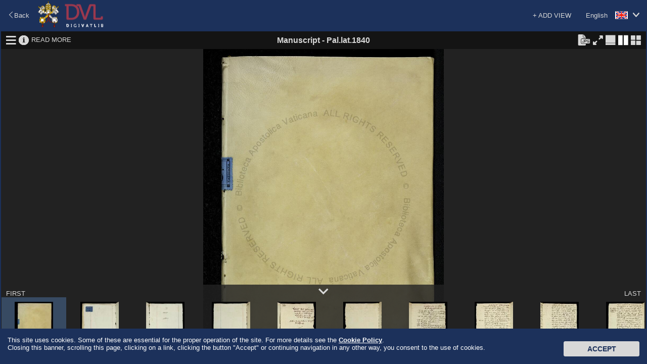

--- FILE ---
content_type: text/html;charset=UTF-8
request_url: https://digi.vatlib.it/view/MSS_Pal.lat.1840
body_size: 18134
content:
<!DOCTYPE html><html><head><meta http-equiv="Content-Type" content="text/html; charset=UTF-8" /><meta http-equiv="X-UA-Compatible" content="IE=edge"/><link rel="shortcut icon" href="/resource/img/favicon.ico" type="image/ico"/><title>DigiVatLib</title><script>
          document.title="Pal.lat.1840 | DigiVatLib";
        </script><link rel="stylesheet" type="text/css" href="/resource/icon/material-icons.css"/><link rel="stylesheet" type="text/css" href="/resource/less/viewer.css"/><link rel="stylesheet" type="text/css" href="/resource/js/lib/slick/slick.css" /><script type="text/javascript" src="/resource/js/lib/jquery-2.1.3.min.js?v=20260202"></script><script type="text/javascript" src="/resource/js/lib/slick/slick.min.js?v=20260202"></script><script type="text/javascript" src="/resource/js/common.js?v=20260202"></script><script>
      /*<![CDATA[*/
      var nam_var = {
          content_base_url:'/pub/',
          loading_message:"Loading \u2026",
          low_quality:"Low Quality",
          view_base_url:"/view/",
          edition_base_url:"/edition"
      };
      /*]]>*/
    </script><script type="text/javascript" src="/resource/js/aiv/aiv.js?v=20260202"></script><script type="text/javascript" src="/resource/js/viewer.js?v=20260202"></script><script type="text/javascript">
      /*<![CDATA[*/
          var nam_var = {
              "iiif_manifest_url":"https://digi.vatlib.it/iiif/MSS_Pal.lat.1840/manifest.json",
              "base_url":"https://digi.vatlib.it/",
              "viewer_url":"https://digi.vatlib.it/view",
              "detail_mss_url":"/mss/detail/Pal.lat.1840/mss/",
              "detail_inc_url":"/mss/detail/Pal.lat.1840/inc/",
              "page_id":"",
              "center_sep_ratio":"0.02",
              "caption_desc":{"xx":"Unexpected exceptions","de":"3D of a skipping page","xy":"Skipping page (with the counting of the omitted images!)","df":"3D of shots in several parts","xz":"Shots in several parts","dg":"3D shot","hn":"Attached little folio with its number","dn":"3D of a numbered folio / page +  bis/ter, a/b... etc.","do":"3D of a numbered folded folio","dp":"3D of an unnumbered folded folio","ds":"3D of a numbered folio without bis/ter, a/b... etc., or with its own numbering.","hx":"Attached little folio without number","dt":"3D of a numbered loose folio","dv":"3D of an unnumbered loose folio","dw":"3D of unexpected exceptions","dx":"3D of an unnumbered folio","mn":"Numbered folded folio","ab":"Watermark on an attached little folio with its number","ac":"Watermark on an attached little folio without number","ae":"Watermark on a skipping page","af":"Watermark on shots in several parts","ag":"Watermark","mx":"Unnumbered folded folio","an":"Watermark on a numbered folio / page +  bis/ter, a/b... etc.","ao":"Watermark on a numbered folded folio","ap":"Watermark on an unnumbered folded folio","as":"Watermark on a numbered folio without bis/ter, a/b... ecc., or with its own numbering","at":"Watermark on a numbered loose folio","av":"Watermark on an unnumbered loose folio","aw":"Watermark on unexpected exceptions","ax":"Watermark on an unnumbered folio","fn":"Numbered folios / pages +  bis/ter, a/b... etc.","wa":"Watermark","wb":"Another incidence of light of an attached little folio with its number","wc":"Another incidence of light of an attached little folio without number","fs":"Numbered folios / pages  but without  bis/ter, a/b... etc. or with their own numbering","wd":"3D shot","we":"Another incidence of light of a skipping page","wf":"Another incidence of light of shots in several parts","fx":"Unnumbered","wl":"Incidence of light","wn":"Another incidence of light of a numbered folio / page +  bis/ter, a/b... etc.","wo":"Another incidence of light of a numbered folded folio","wp":"Another incidence of light of an unnumbered folded folio","sn":"Numbered loose folio","ws":"Another incidence of light of a numbered folio without bis/ter, a/b... etc., or with its own numbering","wt":"Another incidence of light of a numbered loose folio","wv":"Another incidence of light of an unnumbered loose folio","ww":"Another incidence of light of unexpected exceptions","wx":"Another incidence of light of an unnumbered folio","sx":"Unnumbered loose folio","db":"3D of an attached little folio with its number","dc":"3D of an attached little folio without number"},
              "collection_code":"mss",
              "lbl_mss":"Manuscript",
              "lbl_inc":"Incunable",
              "lbl_arc":"Archive",
              "lbl_inv":"Inventory",
              "lbl_stp":"Miscellanea",
              "lbl_pri":"Printed Material - Special Projects",
              "lbl_med":"Coin/Medal",
              "lbl_gds":"Visual Material",
              "lbl_gds_draw":"Drawing",
              "lbl_gds_photo":"Photograph",
              "lbl_gds_plate":"Plate"
          };
          /*]]>*/
      </script><script async src="https://www.googletagmanager.com/gtag/js?id=G-RSB5KRKGQG"></script><script> window.dataLayer = window.dataLayer || []; function gtag(){dataLayer.push(arguments);} gtag('js', new Date()); gtag('config', 'G-RSB5KRKGQG'); </script></head><body><script type="text/javascript">
/*<![CDATA[*/
document.body.className = 'js';
/*]]>*/
    </script><div id="js-loading-overlay"></div><div id="document-container-wrapper"><div id="document-container" class="page-dipview site-home"><header class="header fullscreen-hidden"><div class="header-top"><div class="fluid"><div class="change-lang fr"><a href="javascript:void(0);"><span class="locale en">English</span><i class="bav-icon-arrow2-bottom"></i></a><ul><li><a href="?ling=en" title="English" data-lang="en"><span class="locale en">English</span></a></li><li><a href="?ling=it" title="Italiano" data-lang="it"><span class="locale it">Italiano</span></a></li><li><a href="?ling=ja" title="日本語" data-lang="ja"><span class="locale ja">日本語</span></a></li></ul></div></div></div><div class="header-middle"><div class="fluid"><div class="fl"><a class="logo" href="/"></a></div><div class="fr link-external"><a class="link-vatlib" href="https://www.vaticanlibrary.va/" target="_blank"><img src="/resource/img/i/icon_vatican-library.png"></img><p>Vatican<br />Library</p></a><a class="link-digita" href="https://www.digitavaticana.org/?lang=en" target="_blank"><img src="/resource/img/i/icon_support.png"></img><p>Support<br />Digitization</p></a></div></div></div><div class="header-bottom"><div class="fluid"><ul class="menu"><li class="home active"><a class="hover" href="/">HOME</a></li><li class="toggle-sub-collections digit-collections inactive" data-id="menu-digit-collections"><a class="hover" href="javascript:void(0);">DIGITAL COLLECTIONS</a><div class="menu-sub-caret"></div><div id="menu-digit-collections" class="menu-sub-collections"></div></li><li class="toggle-sub-collections online-catalogues inactive" data-id="menu-online-catalogues"><a class="hover" href="javascript:void(0);">ONLINE CATALOGUES</a><div class="menu-sub-caret"></div><div id="menu-online-catalogues" class="menu-sub-collections"><ul><li><a href="http://www.mss.vatlib.it/arch_guii/console?service=tree" target="_blank">Archives</a></li><li><a href="https://opac.vatlib.it/mss" target="_blank">Manuscripts</a></li><li><a href="https://opac.vatlib.it/med" target="_blank">Coins and Medals</a></li><li><a href="https://opac.vatlib.it/stp" target="_blank">Printed Materials</a></li></ul><ul><li><p>Special Catalogues</p></li><li><a href="https://opac.vatlib.it/inc" target="_blank">Incunabula</a></li><li><a href="https://opac.vatlib.it/gds" target="_blank">Visual Materials</a></li></ul><ul><li><a href="https://opac.vatlib.it/all" target="_blank">General Catalogues</a></li></ul><ul><li><a href="https://opac.vatlib.it/auth" target="_blank">Authority files</a></li></ul></div></li><li class="divisor"></li><li class="about"><a class="hover" href="/about">ABOUT</a></li><li class="search-btn"><a class="hover" href="#"><span class="icon-search-lbl">SEARCH</span><span class="icon-search icon-search-close"></span><span class="icon-search icon-search-open"></span></a><div class="triangle"></div></li></ul></div></div></header><div class="main"><div class="fluid shadow"><div class="shadow-content"><div class="header"><div class="back"><a href="javascript:history.back();"><i class="bav-icon-arrow1-left"></i><span>Back</span></a></div><div class="logo"><a href="/" title="DigiVatLib"><img alt="DigiVatLib" src="/resource/img/i/logo_viewer.png"></a></div><div class="change-lang"><a href="javascript:void(0);"  title="English"><span class="locale en">English</span><i class="bav-icon-arrow2-bottom"></i></a><ul><li><a href="?ling=en" title="English" data-lang="en"><span class="locale en">English</span></a></li><li><a href="?ling=it" title="Italiano" data-lang="it"><span class="locale it">Italiano</span></a></li><li><a href="?ling=ja" title="日本語" data-lang="ja"><span class="locale ja">日本語</span></a></li></ul></div><div class="add-item"><a href="javascript:void(0);" id="btn-add-item">+ ADD VIEW</a><div id="balloon-add-item"><input type="text" id="input-add-manifest" placeholder="Enter IIIF manifest URI"></input><button id="btn-add-manifest">Add</button></div></div></div><div class="viewer-body"><div id="viewer-container"></div><div id="viewer-template" class="viewer-grid"><div class="viewer-frame"><div class="viewer"><div class="viewer-menu"><div class="viewer-menu-border"><ul class="small-viewer-menu"></ul><div class="small-view-icon-panel"></div><ul class="viewer-menu-1"><li><a href="javascript:void(0);" class="toggle-structure"><i class="bav-viewer-icon-hamburger viewer-icon-lager" title="Structural Information"></i><i class="bav-viewer-icon-close2" title="Hide Structural Information"></i></a></li><li><a href="javascript:void(0);" class="toggle-metadata"><i class="bav-viewer-icon-info3 viewer-icon-lager" title="Bibliographic Information"></i><i class="bav-viewer-icon-close2" title="Hide Bibliographic Information"></i></a></li><li><a href="/mss/detail/Pal.lat.1840" class="read-more">READ MORE</a></li></ul><div class="viewer-add-item"><div class="add-manifest"><input type="text" class="input-add-manifest" placeholder="Enter IIIF manifest URI"></div></div><div class="viewer-title"><span class="collection">Manuscript</span><span class="connector"> - </span><span class="shelfmark">Pal.lat.1840</span><span class="iiif-title"></span></div><ul class="viewer-menu-2"><li class="jpeg-panel-area btn-jpeg-panel-non-active"><span class="btn-jpeg-panel" title="Please select Single View to download JPEG."></span></li><li class="jpeg-panel-area btn-jpeg-panel-active"><a href="#" class="btn-jpeg-panel btn-jpen-panel-on" title="Download JPEG"></a></li><li class="fullscreen-area btn-fullscreen-on"><a href="#" class="btn-fullscreen btn-fullscreen-on"><i class="bav-viewer-icon-maximize viewer-icon-lager" title="Full Screen"></i></a></li><li class="fullscreen-area btn-fullscreen-off"><a href="#" class="btn-fullscreen btn-fullscreen-off"><i class="bav-viewer-icon-minimize viewer-icon-lager" title="Exit Full Screen"></i></a></li><li class="viewtype-menu"><a href="javascript:void(0);" class="viewtype-icon simple-view"><i class="bav-viewer-icon-single-view viewer-icon-lager" title="Single View"></i></a></li><li class="viewtype-menu"><a href="javascript:void(0);" class="viewtype-icon book-view"><i class="bav-viewer-icon-split-view1 viewer-icon-lager" title="Book View"></i></a></li><li><a href="javascript:void(0);" class="toggle-grid-thumbnail"><i class="bav-viewer-icon-grid_view2 viewer-icon-lager" title="Thumbnail View"></i></a></li></ul><div class="viewer-close"><a href="javascript:void(0);" class="btn-close-view"><i class="bav-viewer-icon-close2 viewer-icon-lager" title="Close"></i></a></div></div><div class="viewer-readmore-panel"><div class="viewer-readmore-caption">READ MORE</div><div class="viewer-readmore-body"><ul></ul></div></div><div class="viewer-jpeg-panel"><div class="viewer-jpeg-caption">JPEG file size:</div><div class="viewer-jpeg-form"><form class="viewer-jpeg-download-form"><label style="display: block;"><input type="radio" name="jpeg-size" value="1" checked="checked"><span class="label">Small (<span class="width"></span> × <span class="height"></span>)</span></input></label><label style="display: block;"><input type="radio" name="jpeg-size" value="2"><span class="label">Medium (<span class="width"></span> × <span class="height"></span>)</span></input></label></form></div><div class="viewer-jpeg-btn"><a href="javascript:void(0);" class="button btn-download-close">Cancel</a><div class="viewer-jpeg-download"><a href="javascript:void(0);" class="button btn-download-jpeg" target="_blank">Download</a><div class="viewer-jpeg-download-rights"><p>Free use of this image is only for personal use or study purposes. <a target="_blank" href="https://www.vaticanlibrary.va/home.php?pag=riproduzioni_fotografiche&ling=eng">Rights</a> must be requested for any use in printed or online publications.The execution, the publication or the reproduction, in any form, of <strong>musical works</strong> contained in BAV materials is allowed only with the prior written agreement of the BAV (for further details please see <a target="_blank" href="https://www.vaticanlibrary.va/moduli/Regolamento_2018-2019_ENG.pdf ">here</a> ).</p></div></div></div></div></div><div class="view-structure"></div><div class="view-metadata"></div><div class="view-content"><div class="view-frame-wrapper"><div class="view-frame"></div><div class="iiif-mono-logo"><img src="/resource/img/i/iiif-logo-mono.png"/></div><div class="iiif-white-logo"><img src="/resource/img/i/iiif-logo-white.png"/></div><div class="iiif-dnd-layer" ></div><a href="#" class="toleft show-hover view-pager"><i class="bav-viewer-icon-arrow-left"></i></a><a href="#" class="toright show-hover view-pager"><i class="bav-viewer-icon-arrow-right"></i></a></div></div><div class="viewer-lowerarea"><div class="viewer-outline-wrapper show-hover"><div class="viewer-outline-window"><div class="viewer-outline"></div><div class="viewer-outline-controller"><div class="viewer-outline-actions"><a href="#" class="rotate-left"><i class="bav-viewer-icon-rotate3" title="Rotate Counterclockwise"></i></a><a href="#" class="rotate-right"><i class="bav-viewer-icon-rotate2" title="Rotate Clockwise"></i></a></div><div class="viewer-outline-toggle"><a href="#" class="toggle-overview"><i class="bav-viewer-icon-eye" title="Overall View"></i><i class="bav-viewer-icon-close2" title="Close"></i></a></div></div></div></div><div class="viewer-lowerarea-border"><a href="#" class="toggle-inner-thumbnail"><i class="bav-viewer-icon-arrow_down viewer-icon-lager thumb-open" title="Show Thumbnails"></i><i class="bav-viewer-icon-arrow_down viewer-icon-lager thumb-close" title="Hide Thumbnails"></i></a><a href="#" class="tofirst">FIRST</a><a href="#" class="tolast">LAST</a></div><div class="inner-thumbnail"></div></div><div class="zoombar show-hover"><a href="#" class="zoomout"><i class="bav-viewer-icon-minus" title="Zoom Out"></i></a><a href="#" class="zoomin"><i class="bav-viewer-icon-plus_open" title="Zoom In"></i></a><div class="zoomslider"></div></div><div class="position show-hover"><a href="#" class="home"><i class="bav-viewer-icon-home" title="Fit View"></i></a></div><div class="grid-thumbnail" style="display:none"></div></div></div></div></div></div></div><a class="goontop" href="#top"><img src="/resource/img/i/ic_up.png" alt="UP"></a></div><footer class="footer"><div class="fluid"><div class="copyright"><div class="copyright-title"><span>Copyright © Vatican Library</span></div><div class="copyright-body"><span>All rights reserved. The contents of this site are protected by copyright. Neither the text nor the images may be reproduced, in any form, without the authorisation of the Vatican Library, 00120, Vatican City.</span></div></div><div class="powered-by"><div class="powered-by-title">Powered by</div><a class="logo-nttdata" href="http://www.nttdata.com"></a></div></div></footer><script type="text/javascript">
    $(function(){
      var cookieAd = $('#cookieAd');
      var height = cookieAd.outerHeight();
      function setCookie(cname, cvalue, exdays) {
        var d = new Date();
        d.setTime(d.getTime() + (exdays*24*60*60*1000));
        var expires = "expires="+d.toUTCString();
        document.cookie = cname + "=" + cvalue + "; " + expires;
      }
      function getCookie(cname) {
        var name = cname + '=', ca = document.cookie.split(';');
        for(var i=0; i<ca.length; i++) {
          var c = ca[i];
          while (c.charAt(0)==' ') c = c.substring(1);
          if (c.indexOf(name) == 0) return c.substring(name.length,c.length);
        }
        return '';
      }
      function setBiscotto(){
        setCookie('usingCookies','accepted',365);
        // setCookie('usingCookies','accepted',0);
        cookieAd.animate({bottom: (0-height)},1000,function() {
        cookieAd.remove();
        });
      }
      // Start animation
      if (getCookie('usingCookies') !== '') {
          cookieAd.remove();
      } else {
        cookieAd.animate({bottom: 0}, 1000, function() {
          $('#CookieBtn').click(function() {
            setBiscotto();
          });
          $(window).scroll(function() {
            setBiscotto();
          });
          $("body a").click(function(){
            setBiscotto();
          });
        });
      }
    });
    </script><div id="cookieAd"><p>
        This site uses cookies. Some of these are essential for the proper operation of the site. For more details see the
        <a href="https://www.vatlib.it/home.php?pag=policy&ling=eng" target="_blank">Cookie Policy</a>.<br>
        Closing this banner, scrolling this page, clicking on a link, clicking the button "Accept" or continuing navigation in any other way, you consent to the use of cookies.
      </p><button id="CookieBtn" class="btn">Accept</button></div></div></div></body></html>